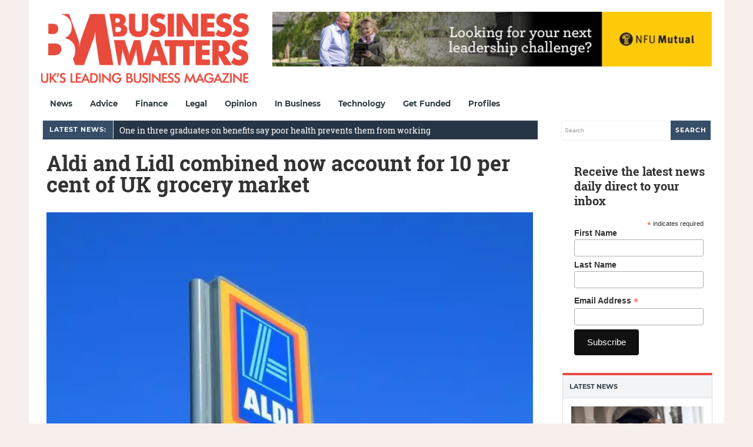

--- FILE ---
content_type: text/html; charset=utf-8
request_url: https://www.google.com/recaptcha/api2/aframe
body_size: 251
content:
<!DOCTYPE HTML><html><head><meta http-equiv="content-type" content="text/html; charset=UTF-8"></head><body><script nonce="FmfZQkCZYW0dHuHTtwSqfw">/** Anti-fraud and anti-abuse applications only. See google.com/recaptcha */ try{var clients={'sodar':'https://pagead2.googlesyndication.com/pagead/sodar?'};window.addEventListener("message",function(a){try{if(a.source===window.parent){var b=JSON.parse(a.data);var c=clients[b['id']];if(c){var d=document.createElement('img');d.src=c+b['params']+'&rc='+(localStorage.getItem("rc::a")?sessionStorage.getItem("rc::b"):"");window.document.body.appendChild(d);sessionStorage.setItem("rc::e",parseInt(sessionStorage.getItem("rc::e")||0)+1);localStorage.setItem("rc::h",'1769482611389');}}}catch(b){}});window.parent.postMessage("_grecaptcha_ready", "*");}catch(b){}</script></body></html>